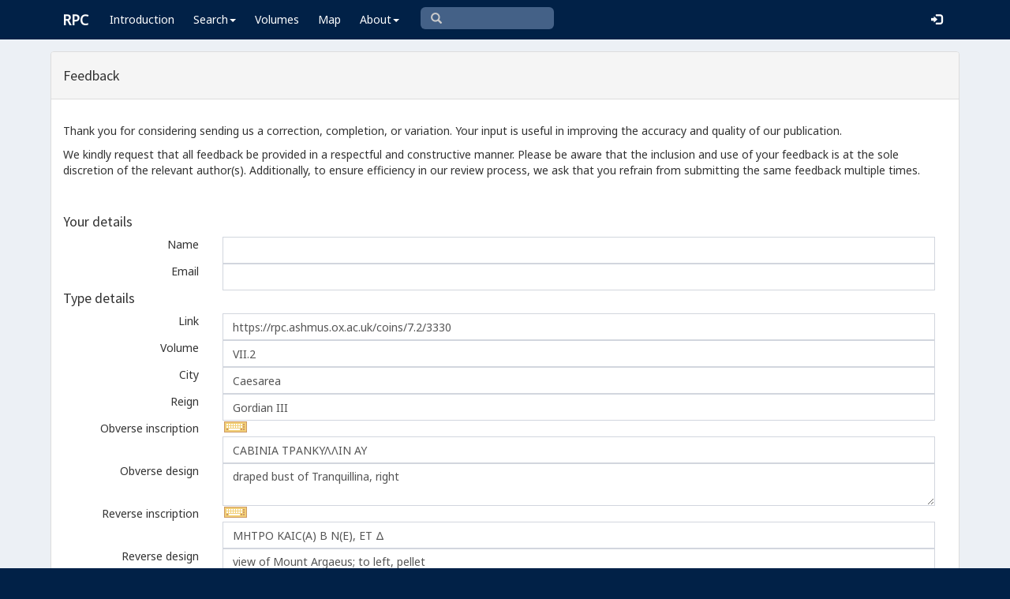

--- FILE ---
content_type: text/html; charset=UTF-8
request_url: https://rpc.ashmus.ox.ac.uk/feedback/create?type_id=67949
body_size: 5237
content:
<!DOCTYPE html>
<html lang="en-GB">
<head>
  <meta charset="utf-8">
  <meta http-equiv="X-UA-Compatible" content="IE=edge">
  <meta name="viewport" content="width=device-width,initial-scale=1,user-scalable = yes" />

  <title>RPC — Feedback: Create</title>

  <link href="/rpc/opensearch.xml" title="RPC" type="application/opensearchdescription+xml" rel="search">
  <link rel="manifest" href="/rpc/manifest.webmanifest">
  
  <meta name="apple-mobile-web-app-title" content="RPC" />
  <meta name="mobile-web-app-capable" content="yes">
  <meta name="apple-mobile-web-app-status-bar-style" content="default" />

  <link rel="apple-touch-icon" sizes="180x180" href="/rpc/apple-touch-icon.png">

  <link rel="icon" type="image/png" href="/rpc/favicon-196x196.png" sizes="196x196" />
  <link rel="icon" type="image/png" href="/rpc/favicon-96x96.png" sizes="96x96" />
  <link rel="icon" type="image/png" href="/rpc/favicon-32x32.png" sizes="32x32" />
  <link rel="icon" type="image/png" href="/rpc/favicon-16x16.png" sizes="16x16" />
  <link rel="icon" type="image/png" href="/rpc/favicon-128.png" sizes="128x128" />
  
  <meta name="application-name" content="RPC"/>
  <meta name="theme-color" content="#012147">
  <meta name="msapplication-TileColor" content="#012147" />
  <meta name="msapplication-TileImage" content="/rpc/mstile-144x144.png" />
  <meta name="msapplication-square70x70logo" content="/rpc/mstile-70x70.png" />
  <meta name="msapplication-square150x150logo" content="/rpc/mstile-150x150.png" />
  <meta name="msapplication-wide310x150logo" content="/rpc/mstile-310x150.png" />
  <meta name="msapplication-square310x310logo" content="/rpc/mstile-310x310.png" />

  <link rel="stylesheet" href="/bootstrap/css/bootstrap.css">
  <link rel="stylesheet" href="/plugins/select2/select2.min.css">
  <link rel="stylesheet" href="https://cdnjs.cloudflare.com/ajax/libs/font-awesome/4.5.0/css/font-awesome.min.css">
  <link rel="stylesheet" href="/dist/css/AdminLTE.css">
  <link rel="stylesheet" href="/dist/css/skins/skin-blue.css">
  <link rel="stylesheet" href="/plugins/datatables/jquery.dataTables.css">
  <link rel="stylesheet" href="/plugins/bootstrap-wysihtml5/bootstrap3-wysihtml5.min.css">
  <link rel="stylesheet" href="/plugins/jQueryUI/jquery-ui.css">
  <link rel="stylesheet" href="/css/magnific-popup.css">
  <link rel="stylesheet" href="/css/vkeyb.css">
  <link rel="stylesheet" href="/css/varia.css">
  <style type="text/css">
.select2-dropdown--below {
    top: -3.1rem; /*your input height*/
  }
@media print {
  a[href]:after {
    content: none !important;
  }
}
@media (min-width: 1200px) {
  .container-fluid {
      max-width:90%!important;
  }
}
body, .skin-blue .main-header .navbar, .dropdown.open {
  background: #012147!important;
}
</style>
  
<script>(function(i,s,o,g,r,a,m){i['GoogleAnalyticsObject']=r;i[r]=i[r]||function(){(i[r].q=i[r].q||[]).push(arguments)},i[r].l=1*new Date();a=s.createElement(o),m=s.getElementsByTagName(o)[0];a.async=1;a.src=g;m.parentNode.insertBefore(a,m)})(window,document,'script','https://www.google-analytics.com/analytics.js','ga');ga('create', 'UA-104714454-1', 'auto');ga('send', 'pageview');</script>

<script>(function(w,d,s,l,i){w[l]=w[l]||[];w[l].push({'gtm.start':
new Date().getTime(),event:'gtm.js'});var f=d.getElementsByTagName(s)[0],
j=d.createElement(s),dl=l!='dataLayer'?'&l='+l:'';j.async=true;j.src=
'https://www.googletagmanager.com/gtm.js?id='+i+dl;f.parentNode.insertBefore(j,f);
})(window,document,'script','dataLayer','GTM-W7X6ZX6');</script>


<!-- Global site tag (gtag.js) - Google Analytics -->
<script async src="https://www.googletagmanager.com/gtag/js?id=G-08V7BBXMBM"></script>
<script>
  window.dataLayer = window.dataLayer || [];
  function gtag(){dataLayer.push(arguments);}
  gtag('js', new Date());

  gtag('config', 'G-08V7BBXMBM');
</script>


<script src="/plugins/jQuery/jquery-2.2.3.min.js"></script>

</head>

  
  <body class="fixed skin-blue layout-top-nav">
<!-- Google Tag Manager (noscript) -->
<noscript><iframe src="https://www.googletagmanager.com/ns.html?id=GTM-W7X6ZX6"
height="0" width="0" style="display:none;visibility:hidden"></iframe></noscript>
<!-- End Google Tag Manager (noscript) -->


<div class="wrapper">

<style type="text/css">
  .nav > li > a{
  padding-left: 12px;
  padding-right: 12px;
}

.form-control{
    background-color: white;
}
</style>

    <header class="main-header" >

            <nav class="navbar navbar-fixed-top" role="navigation">

                  
                   
                  <div class="container-fluid"> 
                  
                        <div class="navbar-header">
                          <a href="/" class="navbar-brand"><b>RPC</b></a>
                              <button type="button" class="navbar-toggle collapsed" data-toggle="collapse" data-target="#navbar-collapse">
                              <i class="fa fa-bars"></i>
                            </button>
                        </div>

                        <div class="collapse navbar-collapse" id="navbar-collapse">

                  <ul class="nav navbar-nav">
                      <li><a href="/introduction">Introduction</a></li>

                    <li class="dropdown"><a class="dropdown-toggle" data-toggle="dropdown" href="#">Search<span class="caret"></span></a>
                      <ul class="dropdown-menu">
                          <li><a href="/search">Simple Search</a></li>
                          <li><a href="/search/advanced">Advanced Search</a></li>
                          <li><a href="/countermark">Countermarks</a></li>
                          <li><a href="/magistrate">Magistrates</a></li>
                          <li><a href="/city">Cities</a></li>
                          <li><a href="/resources">More...</a></li>
                        </ul>
                    </li>

                  <li><a href="/volumes">Volumes</a></li>
                  <li><a href="/map">Map</a></li>
                      
                    <li class="hidden-md hidden-lg hidden-sm"><a href="/project">About</a></li>
                    <li class="dropdown hidden-xs"><a class="dropdown-toggle" data-toggle="dropdown" href="#">About<span class="caret"></span></a>
                      <ul class="dropdown-menu">
                        <li><a href="/project">Project</a></li>
                        <li><a href="/project/directors">Directors</a></li>
                        <li><a href="/project/editors">Editors</a></li>
                        <li><a href="/project/authors">Authors</a></li>
                        <li><a href="/project/volumes">Volumes</a></li>
                        <li><a href="/project/conventions">Conventions</a></li>
                        <li><a href="/project/history">History</a></li>
                        <li><a href="/project/plan">Future Plan</a></li>
                        <li><a href="/project/supporters">Supporters</a></li>
                        <li><a href="/project/acknowledgements">Acknowledgements</a></li>
                        <li><a href="/project/faq">FAQ</a></li>
                        <li><a href="/terms">Terms of Access</a></li>
                        <li><a href="/feedback/create?message_only=1">Contact us</a></li>
                      </ul>
                    </li>
      </ul>




      <ul class="nav navbar-nav navbar-center hidden-xs">
                  <li >
                  <form class="navbar-form" action="/search/browse" method="GET" role="search" style="padding-right:0;">
                  <input type="text" class="form-control glyphicon glyphicon-search" placeholder="&#xe003 " name="q" id="navbar-search-input" 
                  style="font-family: 'Glyphicons Halflings', Arial; background-color: #446187 ; color:white; border-radius: 6px;width: 169px; height: 28px;">
                  </form>
                  </li>
      </ul>



     <ul class="nav navbar-nav navbar-right" style="padding-right: 10px;">
           
              <li><a href="/login"><i class="glyphicon glyphicon-log-in"></i></a></li>
                </ul>
                  
                                    </div>
                  
          </nav>

    </header>


    

    

        <!-- Content Wrapper. Contains page content -->
        <div class="content-wrapper">


          <!-- Main content -->
          <div class="content body" style="padding-right: 0px;padding-left: 0px;">

            
                        <div class="container-fluid"  style="padding-right: 0px;padding-left: 0px;"> 
                        
                
<style type="text/css">
label {
   font-weight: normal; !important
}
#image1 {  width: 250px; }  
#image2 {  width: 250px; }  

.loader {
    border: 20px solid #ecf0f5;
    border-top: 20px solid #012147;
    border-radius: 50%;
    width: 100px;
    height: 100px;
    animation: spin 2s linear infinite;
    position: fixed;
    top: 50%;
    left: 50%;
    transform: translate(-50%, -50%);
}

@keyframes spin {
    0% { transform: translate(-50%, -50%) rotate(0deg); }
    100% { transform: translate(-50%, -50%) rotate(360deg); }
}

 .highlight-error {
	 border: 2px solid red;
	 padding: 10px;
	 border-radius: 5px;
 }
.highlight-error p, .highlight-error label {
	color: red;
	font-weight: bold;
}
</style>

<div class="panel panel-default">


    <div class="panel-heading">
        <h4>Feedback</h4>
    </div>

	<!-- error -->
	<div class="form-group has-error">
	    <span class="help-block">
		
		</span>
	</div>
	<!-- ./error -->

	<!-- save -->
	<form method="POST" action="https://rpc.ashmus.ox.ac.uk/feedback" accept-charset="UTF-8" id="feedbackForm" enctype="multipart/form-data"><input name="_token" type="hidden" value="C1pCbDCXRkgwaqFJFEorBM8ZYXUTRtzr5SCtPB3o">

	  <div class="panel-body">

	<div class="form-group">
		<p>Thank you for considering sending us a correction, completion, or variation. Your input is useful in improving the accuracy and quality of our publication.</p>
		<p>We kindly request that all feedback be provided in a respectful and constructive manner. Please be aware that the inclusion and use of your feedback is at the sole discretion of the relevant author(s). Additionally, to ensure efficiency in our review process, we ask that you refrain from submitting the same feedback multiple times.</p>
	</div>


	<div> </div>



<h4>Your details</h4>
	  	<div class="form-group">
	  	

	      <label for="name" class="col-sm-2 control-label">Name</label>
	       	   	  <div class="col-sm-10">
   	   	  		  <input class="form-control" name="name" type="text" id="name">
		  	      </div>
	    </div>

	  	<div class="form-group">
	  		    <label for="email" class="col-sm-2 control-label">Email</label>
	       	   	  <div class="col-sm-10">
		  		  <input class="form-control" name="email" type="text" id="email">
		  	      </div>
	    </div>


		<h4>Type details</h4>

		
				<input name="type_id" type="hidden" value="67949">

			  	<div class="form-group">
			      <label for="uri_type" class="col-sm-2 control-label">Link</label>
		   	   	  <div class="col-sm-10">
				  <input class="form-control" name="uri_type" type="text" value="https://rpc.ashmus.ox.ac.uk/coins/7.2/3330" id="uri_type">
			      </div>
			    </div>

				<div class="form-group">
			      <label for="volume" class="col-sm-2 control-label">Volume</label>
		   	   	  <div class="col-sm-10">
				  <input class="form-control" name="volume" type="text" value="VII.2" id="volume">
			      </div>
			    </div>

			  	<div class="form-group">
			      <label for="city" class="col-sm-2 control-label">City</label>
		   	   	  <div class="col-sm-10">
		   	   	  <input class="form-control" autocomplete="off" name="city" type="text" value="Caesarea" id="city">
			      </div>
			    </div>

			  	<div class="form-group">
			      <label for="reign" class="col-sm-2 control-label">Reign</label>
		   	   	  <div class="col-sm-10">
		   	   	  <input class="form-control" name="reign" type="text" value="Gordian III" id="reign">
			      </div>
			    </div>

			  	<div class="form-group">
			      <label for="obverse_inscription" class="col-sm-2 control-label">Obverse&nbsp;inscription</label>
		   	   	  <div class="col-sm-10">
		   	   	  <input class="form-control" name="obverse_inscription" type="text" value="ϹΑΒΙΝΙΑ ΤΡΑΝΚΥΛΛΙΝ ΑΥ" id="obverse_inscription">
			      </div>
			    </div>

			  	<div class="form-group">
			      <label for="obverse_design" class="col-sm-2 control-label">Obverse&nbsp;design</label>
		   	   	  <div class="col-sm-10">
		   	   	  <textarea class="form-control" name="obverse_design" cols="30" rows="2" id="obverse_design">draped bust of Tranquillina, right</textarea>
			      </div>
			    </div>

			  	<div class="form-group">
			      <label for="reverse_inscription" class="col-sm-2 control-label">Reverse&nbsp;inscription</label>
		   	   	  <div class="col-sm-10">
		   	   	  <input class="form-control" name="reverse_inscription" type="text" value="ΜΗΤΡΟ ΚΑΙϹ(Α) Β Ν(Ε), ΕΤ Δ" id="reverse_inscription">
			      </div>
			    </div>

			  	<div class="form-group">
			      <label for="reverse_design" class="col-sm-2 control-label">Reverse&nbsp;design</label>
		   	   	  <div class="col-sm-10">
		   	   	  <textarea class="form-control" name="reverse_design" cols="30" rows="2" id="reverse_design">view of Mount Argaeus; to left, pellet</textarea>
			      </div>
			    </div>
		

		<h4>Coin details</h4>


		<input name="coin_id" type="hidden">

		
		
			  	<div class="form-group">
			      <label for="bibliography" class="col-sm-2 control-label">Collection</label>
		   	   	  <div class="col-sm-10">
		   	   	  	<textarea class="form-control" name="bibliography" cols="30" rows="2" id="bibliography"></textarea>
			      </div>
			    </div>

		      	<div class="form-group">
		      		<label for="diameter" class="col-sm-2 control-label">Diameter</label>
		            <div class="col-sm-10">
		            	<input class="form-control" placeholder="the diameter of the coin in millimeters" name="diameter" type="text" id="diameter">
		            </div>
			    </div>

		      	<div class="form-group">
		      		<label for="weight" class="col-sm-2 control-label">Weight</label>
		            <div class="col-sm-10">
		            	<input class="form-control" placeholder="the weight of the coin in grammes" name="weight" type="text" id="weight">
		            </div>
			    </div>

		      	<div class="form-group">
		      		<label for="axis" class="col-sm-2 control-label">Axis</label>
		      		<div class="col-sm-10">
		      		<select class="form-control select2" id="axis" name="axis"><option value="0"></option><option value="1">1</option><option value="2">2</option><option value="3">3</option><option value="4">4</option><option value="5">5</option><option value="6">6</option><option value="7">7</option><option value="8">8</option><option value="9">9</option><option value="10">10</option><option value="11">11</option><option value="12">12</option></select>
		      	</div>
		      </div>

		      <div class="form-group">
		      		<label for="image1_file" class="col-sm-2 control-label">Images</label>
		      	<div class="col-sm-10">
		      		The image must be a <b>JPEG file</b>, and not larger than 4 MB.
		            <input name="image1_file" type="file" id="image1_file"> <input name="image2_file" type="file">
		        </div>
		      </div>

		       <div class="form-group">
		       			      		<label for="copyright" class="col-sm-2 control-label">Copyright</label>
		       						<div id="copyrightSection" class="col-sm-10">
						<p>
							I give the project the right to use these images, both online and for print:
						</p>
						<input type="radio" name="copyright" id="copyright_yes" value="yes" />
						<label for="copyright_yes">Yes</label>
						<input type="radio" name="copyright" id="copyright_no" value="no" />
						<label for="copyright_no">No</label>
						<p style="font-size: 0.9em;">
							<em>Please note that we will not record coins from your collection if you do not provide us with the right to use the images.</em>
						</p>
					</div>
		 

  	<div class="form-group">
      <label for="note" class="col-sm-2 control-label">Message</label>
	  <div class="col-sm-10">
	  <textarea class="form-control" name="note" cols="30" rows="4" id="note"></textarea>
      </div>
    </div>	

<div style="display: inline-block; margin: 10px;">
		<div data-sitekey="6Ldmqn8UAAAAAHQTD0lf4ckAmYiuRBjZrBrYCrWo" class="g-recaptcha"></div>
</div>



	  <div class="box-footer">
		<a href="/" class="btn btn-default pull-left">Cancel</a>

		<input class="btn btn-primary pull-left" type="submit" value="Send">
		</form>

<div id="loadingIndicator" class="loader" style="display: none;"></div>

</div>
      </div>
		<!-- /.save -->
</div>

</div>
<!-- /.box -->

		<script src="https://www.google.com/recaptcha/api.js?" async defer></script>


<!-- page script -->
<script>

$(function () {
$(".select2").select2();
});

</script>

<script>

document.getElementById('feedbackForm').onsubmit = function(e) 
{
    var name = document.getElementById('name').value.trim();
    var email = document.getElementById('email').value.trim();
    if (!name || !email) {
        alert('Please fill in both the name and email fields.');
        e.preventDefault();
        return;
    }
	var image1Exists = document.getElementById('image1_file') && document.getElementById('image1_file').files.length;
	var image2Exists = document.getElementById('image2_file') && document.getElementById('image2_file').files.length;
    if (image1Exists || image2Exists) {
        var copyrightYes = document.getElementById('copyright_yes').checked;
        var copyrightNo = document.getElementById('copyright_no').checked;
        if (!copyrightYes && !copyrightNo) {
            e.preventDefault();
            alert('Please select an image copyright option.');
			var section = document.getElementById('copyrightSection');
			section.classList.add('highlight-error');
            return;
        }
    }
    document.getElementById('loadingIndicator').style.display = 'block';
    this.querySelector('[type="submit"]').disabled = true;
};

</script>

            
            
             
            </div> 
            
          </div><!-- /.content -->

        </div><!-- /.content-wrapper -->


    </div><!-- ./wrapper -->

    <script src="/plugins/datatables/jquery.dataTables.min.js"></script>
    <script src="/js/accent-neutralise.js"></script>
    <script src="/plugins/datatables/dataTables.bootstrap.min.js"></script>
    <script src="/bootstrap/js/bootstrap.min.js"></script>
    <script src="/dist/js/app.min.js"></script>
    <script src="/plugins/select2/select2.js"></script>
    <script src="/bootstrap/js/jquery-ui.js" ></script>
    <script src="/js/jquery.ui.touch-punch.min.js"></script>
    <script src="/js/jquery.magnific-popup.min.js"></script>
    <script src="/js/jquery.slimscroll.min.js"></script>
    <script src="/js/linkifyjs/linkify.min.js"></script>
    <script src="/js/linkifyjs/linkify-jquery.min.js"></script>
    <script src="/js/onloads.js"></script>
    <script src="/js/greek.js"></script>
    <script src="/js/vkeyb.js"></script>
    <script src="https://code.responsivevoice.org/responsivevoice.js?key=A8Tyy1B2"></script>
  
  
  </body>

</html>

--- FILE ---
content_type: text/html; charset=utf-8
request_url: https://www.google.com/recaptcha/api2/anchor?ar=1&k=6Ldmqn8UAAAAAHQTD0lf4ckAmYiuRBjZrBrYCrWo&co=aHR0cHM6Ly9ycGMuYXNobXVzLm94LmFjLnVrOjQ0Mw..&hl=en&v=PoyoqOPhxBO7pBk68S4YbpHZ&size=normal&anchor-ms=20000&execute-ms=30000&cb=otg37oo1fpu1
body_size: 49460
content:
<!DOCTYPE HTML><html dir="ltr" lang="en"><head><meta http-equiv="Content-Type" content="text/html; charset=UTF-8">
<meta http-equiv="X-UA-Compatible" content="IE=edge">
<title>reCAPTCHA</title>
<style type="text/css">
/* cyrillic-ext */
@font-face {
  font-family: 'Roboto';
  font-style: normal;
  font-weight: 400;
  font-stretch: 100%;
  src: url(//fonts.gstatic.com/s/roboto/v48/KFO7CnqEu92Fr1ME7kSn66aGLdTylUAMa3GUBHMdazTgWw.woff2) format('woff2');
  unicode-range: U+0460-052F, U+1C80-1C8A, U+20B4, U+2DE0-2DFF, U+A640-A69F, U+FE2E-FE2F;
}
/* cyrillic */
@font-face {
  font-family: 'Roboto';
  font-style: normal;
  font-weight: 400;
  font-stretch: 100%;
  src: url(//fonts.gstatic.com/s/roboto/v48/KFO7CnqEu92Fr1ME7kSn66aGLdTylUAMa3iUBHMdazTgWw.woff2) format('woff2');
  unicode-range: U+0301, U+0400-045F, U+0490-0491, U+04B0-04B1, U+2116;
}
/* greek-ext */
@font-face {
  font-family: 'Roboto';
  font-style: normal;
  font-weight: 400;
  font-stretch: 100%;
  src: url(//fonts.gstatic.com/s/roboto/v48/KFO7CnqEu92Fr1ME7kSn66aGLdTylUAMa3CUBHMdazTgWw.woff2) format('woff2');
  unicode-range: U+1F00-1FFF;
}
/* greek */
@font-face {
  font-family: 'Roboto';
  font-style: normal;
  font-weight: 400;
  font-stretch: 100%;
  src: url(//fonts.gstatic.com/s/roboto/v48/KFO7CnqEu92Fr1ME7kSn66aGLdTylUAMa3-UBHMdazTgWw.woff2) format('woff2');
  unicode-range: U+0370-0377, U+037A-037F, U+0384-038A, U+038C, U+038E-03A1, U+03A3-03FF;
}
/* math */
@font-face {
  font-family: 'Roboto';
  font-style: normal;
  font-weight: 400;
  font-stretch: 100%;
  src: url(//fonts.gstatic.com/s/roboto/v48/KFO7CnqEu92Fr1ME7kSn66aGLdTylUAMawCUBHMdazTgWw.woff2) format('woff2');
  unicode-range: U+0302-0303, U+0305, U+0307-0308, U+0310, U+0312, U+0315, U+031A, U+0326-0327, U+032C, U+032F-0330, U+0332-0333, U+0338, U+033A, U+0346, U+034D, U+0391-03A1, U+03A3-03A9, U+03B1-03C9, U+03D1, U+03D5-03D6, U+03F0-03F1, U+03F4-03F5, U+2016-2017, U+2034-2038, U+203C, U+2040, U+2043, U+2047, U+2050, U+2057, U+205F, U+2070-2071, U+2074-208E, U+2090-209C, U+20D0-20DC, U+20E1, U+20E5-20EF, U+2100-2112, U+2114-2115, U+2117-2121, U+2123-214F, U+2190, U+2192, U+2194-21AE, U+21B0-21E5, U+21F1-21F2, U+21F4-2211, U+2213-2214, U+2216-22FF, U+2308-230B, U+2310, U+2319, U+231C-2321, U+2336-237A, U+237C, U+2395, U+239B-23B7, U+23D0, U+23DC-23E1, U+2474-2475, U+25AF, U+25B3, U+25B7, U+25BD, U+25C1, U+25CA, U+25CC, U+25FB, U+266D-266F, U+27C0-27FF, U+2900-2AFF, U+2B0E-2B11, U+2B30-2B4C, U+2BFE, U+3030, U+FF5B, U+FF5D, U+1D400-1D7FF, U+1EE00-1EEFF;
}
/* symbols */
@font-face {
  font-family: 'Roboto';
  font-style: normal;
  font-weight: 400;
  font-stretch: 100%;
  src: url(//fonts.gstatic.com/s/roboto/v48/KFO7CnqEu92Fr1ME7kSn66aGLdTylUAMaxKUBHMdazTgWw.woff2) format('woff2');
  unicode-range: U+0001-000C, U+000E-001F, U+007F-009F, U+20DD-20E0, U+20E2-20E4, U+2150-218F, U+2190, U+2192, U+2194-2199, U+21AF, U+21E6-21F0, U+21F3, U+2218-2219, U+2299, U+22C4-22C6, U+2300-243F, U+2440-244A, U+2460-24FF, U+25A0-27BF, U+2800-28FF, U+2921-2922, U+2981, U+29BF, U+29EB, U+2B00-2BFF, U+4DC0-4DFF, U+FFF9-FFFB, U+10140-1018E, U+10190-1019C, U+101A0, U+101D0-101FD, U+102E0-102FB, U+10E60-10E7E, U+1D2C0-1D2D3, U+1D2E0-1D37F, U+1F000-1F0FF, U+1F100-1F1AD, U+1F1E6-1F1FF, U+1F30D-1F30F, U+1F315, U+1F31C, U+1F31E, U+1F320-1F32C, U+1F336, U+1F378, U+1F37D, U+1F382, U+1F393-1F39F, U+1F3A7-1F3A8, U+1F3AC-1F3AF, U+1F3C2, U+1F3C4-1F3C6, U+1F3CA-1F3CE, U+1F3D4-1F3E0, U+1F3ED, U+1F3F1-1F3F3, U+1F3F5-1F3F7, U+1F408, U+1F415, U+1F41F, U+1F426, U+1F43F, U+1F441-1F442, U+1F444, U+1F446-1F449, U+1F44C-1F44E, U+1F453, U+1F46A, U+1F47D, U+1F4A3, U+1F4B0, U+1F4B3, U+1F4B9, U+1F4BB, U+1F4BF, U+1F4C8-1F4CB, U+1F4D6, U+1F4DA, U+1F4DF, U+1F4E3-1F4E6, U+1F4EA-1F4ED, U+1F4F7, U+1F4F9-1F4FB, U+1F4FD-1F4FE, U+1F503, U+1F507-1F50B, U+1F50D, U+1F512-1F513, U+1F53E-1F54A, U+1F54F-1F5FA, U+1F610, U+1F650-1F67F, U+1F687, U+1F68D, U+1F691, U+1F694, U+1F698, U+1F6AD, U+1F6B2, U+1F6B9-1F6BA, U+1F6BC, U+1F6C6-1F6CF, U+1F6D3-1F6D7, U+1F6E0-1F6EA, U+1F6F0-1F6F3, U+1F6F7-1F6FC, U+1F700-1F7FF, U+1F800-1F80B, U+1F810-1F847, U+1F850-1F859, U+1F860-1F887, U+1F890-1F8AD, U+1F8B0-1F8BB, U+1F8C0-1F8C1, U+1F900-1F90B, U+1F93B, U+1F946, U+1F984, U+1F996, U+1F9E9, U+1FA00-1FA6F, U+1FA70-1FA7C, U+1FA80-1FA89, U+1FA8F-1FAC6, U+1FACE-1FADC, U+1FADF-1FAE9, U+1FAF0-1FAF8, U+1FB00-1FBFF;
}
/* vietnamese */
@font-face {
  font-family: 'Roboto';
  font-style: normal;
  font-weight: 400;
  font-stretch: 100%;
  src: url(//fonts.gstatic.com/s/roboto/v48/KFO7CnqEu92Fr1ME7kSn66aGLdTylUAMa3OUBHMdazTgWw.woff2) format('woff2');
  unicode-range: U+0102-0103, U+0110-0111, U+0128-0129, U+0168-0169, U+01A0-01A1, U+01AF-01B0, U+0300-0301, U+0303-0304, U+0308-0309, U+0323, U+0329, U+1EA0-1EF9, U+20AB;
}
/* latin-ext */
@font-face {
  font-family: 'Roboto';
  font-style: normal;
  font-weight: 400;
  font-stretch: 100%;
  src: url(//fonts.gstatic.com/s/roboto/v48/KFO7CnqEu92Fr1ME7kSn66aGLdTylUAMa3KUBHMdazTgWw.woff2) format('woff2');
  unicode-range: U+0100-02BA, U+02BD-02C5, U+02C7-02CC, U+02CE-02D7, U+02DD-02FF, U+0304, U+0308, U+0329, U+1D00-1DBF, U+1E00-1E9F, U+1EF2-1EFF, U+2020, U+20A0-20AB, U+20AD-20C0, U+2113, U+2C60-2C7F, U+A720-A7FF;
}
/* latin */
@font-face {
  font-family: 'Roboto';
  font-style: normal;
  font-weight: 400;
  font-stretch: 100%;
  src: url(//fonts.gstatic.com/s/roboto/v48/KFO7CnqEu92Fr1ME7kSn66aGLdTylUAMa3yUBHMdazQ.woff2) format('woff2');
  unicode-range: U+0000-00FF, U+0131, U+0152-0153, U+02BB-02BC, U+02C6, U+02DA, U+02DC, U+0304, U+0308, U+0329, U+2000-206F, U+20AC, U+2122, U+2191, U+2193, U+2212, U+2215, U+FEFF, U+FFFD;
}
/* cyrillic-ext */
@font-face {
  font-family: 'Roboto';
  font-style: normal;
  font-weight: 500;
  font-stretch: 100%;
  src: url(//fonts.gstatic.com/s/roboto/v48/KFO7CnqEu92Fr1ME7kSn66aGLdTylUAMa3GUBHMdazTgWw.woff2) format('woff2');
  unicode-range: U+0460-052F, U+1C80-1C8A, U+20B4, U+2DE0-2DFF, U+A640-A69F, U+FE2E-FE2F;
}
/* cyrillic */
@font-face {
  font-family: 'Roboto';
  font-style: normal;
  font-weight: 500;
  font-stretch: 100%;
  src: url(//fonts.gstatic.com/s/roboto/v48/KFO7CnqEu92Fr1ME7kSn66aGLdTylUAMa3iUBHMdazTgWw.woff2) format('woff2');
  unicode-range: U+0301, U+0400-045F, U+0490-0491, U+04B0-04B1, U+2116;
}
/* greek-ext */
@font-face {
  font-family: 'Roboto';
  font-style: normal;
  font-weight: 500;
  font-stretch: 100%;
  src: url(//fonts.gstatic.com/s/roboto/v48/KFO7CnqEu92Fr1ME7kSn66aGLdTylUAMa3CUBHMdazTgWw.woff2) format('woff2');
  unicode-range: U+1F00-1FFF;
}
/* greek */
@font-face {
  font-family: 'Roboto';
  font-style: normal;
  font-weight: 500;
  font-stretch: 100%;
  src: url(//fonts.gstatic.com/s/roboto/v48/KFO7CnqEu92Fr1ME7kSn66aGLdTylUAMa3-UBHMdazTgWw.woff2) format('woff2');
  unicode-range: U+0370-0377, U+037A-037F, U+0384-038A, U+038C, U+038E-03A1, U+03A3-03FF;
}
/* math */
@font-face {
  font-family: 'Roboto';
  font-style: normal;
  font-weight: 500;
  font-stretch: 100%;
  src: url(//fonts.gstatic.com/s/roboto/v48/KFO7CnqEu92Fr1ME7kSn66aGLdTylUAMawCUBHMdazTgWw.woff2) format('woff2');
  unicode-range: U+0302-0303, U+0305, U+0307-0308, U+0310, U+0312, U+0315, U+031A, U+0326-0327, U+032C, U+032F-0330, U+0332-0333, U+0338, U+033A, U+0346, U+034D, U+0391-03A1, U+03A3-03A9, U+03B1-03C9, U+03D1, U+03D5-03D6, U+03F0-03F1, U+03F4-03F5, U+2016-2017, U+2034-2038, U+203C, U+2040, U+2043, U+2047, U+2050, U+2057, U+205F, U+2070-2071, U+2074-208E, U+2090-209C, U+20D0-20DC, U+20E1, U+20E5-20EF, U+2100-2112, U+2114-2115, U+2117-2121, U+2123-214F, U+2190, U+2192, U+2194-21AE, U+21B0-21E5, U+21F1-21F2, U+21F4-2211, U+2213-2214, U+2216-22FF, U+2308-230B, U+2310, U+2319, U+231C-2321, U+2336-237A, U+237C, U+2395, U+239B-23B7, U+23D0, U+23DC-23E1, U+2474-2475, U+25AF, U+25B3, U+25B7, U+25BD, U+25C1, U+25CA, U+25CC, U+25FB, U+266D-266F, U+27C0-27FF, U+2900-2AFF, U+2B0E-2B11, U+2B30-2B4C, U+2BFE, U+3030, U+FF5B, U+FF5D, U+1D400-1D7FF, U+1EE00-1EEFF;
}
/* symbols */
@font-face {
  font-family: 'Roboto';
  font-style: normal;
  font-weight: 500;
  font-stretch: 100%;
  src: url(//fonts.gstatic.com/s/roboto/v48/KFO7CnqEu92Fr1ME7kSn66aGLdTylUAMaxKUBHMdazTgWw.woff2) format('woff2');
  unicode-range: U+0001-000C, U+000E-001F, U+007F-009F, U+20DD-20E0, U+20E2-20E4, U+2150-218F, U+2190, U+2192, U+2194-2199, U+21AF, U+21E6-21F0, U+21F3, U+2218-2219, U+2299, U+22C4-22C6, U+2300-243F, U+2440-244A, U+2460-24FF, U+25A0-27BF, U+2800-28FF, U+2921-2922, U+2981, U+29BF, U+29EB, U+2B00-2BFF, U+4DC0-4DFF, U+FFF9-FFFB, U+10140-1018E, U+10190-1019C, U+101A0, U+101D0-101FD, U+102E0-102FB, U+10E60-10E7E, U+1D2C0-1D2D3, U+1D2E0-1D37F, U+1F000-1F0FF, U+1F100-1F1AD, U+1F1E6-1F1FF, U+1F30D-1F30F, U+1F315, U+1F31C, U+1F31E, U+1F320-1F32C, U+1F336, U+1F378, U+1F37D, U+1F382, U+1F393-1F39F, U+1F3A7-1F3A8, U+1F3AC-1F3AF, U+1F3C2, U+1F3C4-1F3C6, U+1F3CA-1F3CE, U+1F3D4-1F3E0, U+1F3ED, U+1F3F1-1F3F3, U+1F3F5-1F3F7, U+1F408, U+1F415, U+1F41F, U+1F426, U+1F43F, U+1F441-1F442, U+1F444, U+1F446-1F449, U+1F44C-1F44E, U+1F453, U+1F46A, U+1F47D, U+1F4A3, U+1F4B0, U+1F4B3, U+1F4B9, U+1F4BB, U+1F4BF, U+1F4C8-1F4CB, U+1F4D6, U+1F4DA, U+1F4DF, U+1F4E3-1F4E6, U+1F4EA-1F4ED, U+1F4F7, U+1F4F9-1F4FB, U+1F4FD-1F4FE, U+1F503, U+1F507-1F50B, U+1F50D, U+1F512-1F513, U+1F53E-1F54A, U+1F54F-1F5FA, U+1F610, U+1F650-1F67F, U+1F687, U+1F68D, U+1F691, U+1F694, U+1F698, U+1F6AD, U+1F6B2, U+1F6B9-1F6BA, U+1F6BC, U+1F6C6-1F6CF, U+1F6D3-1F6D7, U+1F6E0-1F6EA, U+1F6F0-1F6F3, U+1F6F7-1F6FC, U+1F700-1F7FF, U+1F800-1F80B, U+1F810-1F847, U+1F850-1F859, U+1F860-1F887, U+1F890-1F8AD, U+1F8B0-1F8BB, U+1F8C0-1F8C1, U+1F900-1F90B, U+1F93B, U+1F946, U+1F984, U+1F996, U+1F9E9, U+1FA00-1FA6F, U+1FA70-1FA7C, U+1FA80-1FA89, U+1FA8F-1FAC6, U+1FACE-1FADC, U+1FADF-1FAE9, U+1FAF0-1FAF8, U+1FB00-1FBFF;
}
/* vietnamese */
@font-face {
  font-family: 'Roboto';
  font-style: normal;
  font-weight: 500;
  font-stretch: 100%;
  src: url(//fonts.gstatic.com/s/roboto/v48/KFO7CnqEu92Fr1ME7kSn66aGLdTylUAMa3OUBHMdazTgWw.woff2) format('woff2');
  unicode-range: U+0102-0103, U+0110-0111, U+0128-0129, U+0168-0169, U+01A0-01A1, U+01AF-01B0, U+0300-0301, U+0303-0304, U+0308-0309, U+0323, U+0329, U+1EA0-1EF9, U+20AB;
}
/* latin-ext */
@font-face {
  font-family: 'Roboto';
  font-style: normal;
  font-weight: 500;
  font-stretch: 100%;
  src: url(//fonts.gstatic.com/s/roboto/v48/KFO7CnqEu92Fr1ME7kSn66aGLdTylUAMa3KUBHMdazTgWw.woff2) format('woff2');
  unicode-range: U+0100-02BA, U+02BD-02C5, U+02C7-02CC, U+02CE-02D7, U+02DD-02FF, U+0304, U+0308, U+0329, U+1D00-1DBF, U+1E00-1E9F, U+1EF2-1EFF, U+2020, U+20A0-20AB, U+20AD-20C0, U+2113, U+2C60-2C7F, U+A720-A7FF;
}
/* latin */
@font-face {
  font-family: 'Roboto';
  font-style: normal;
  font-weight: 500;
  font-stretch: 100%;
  src: url(//fonts.gstatic.com/s/roboto/v48/KFO7CnqEu92Fr1ME7kSn66aGLdTylUAMa3yUBHMdazQ.woff2) format('woff2');
  unicode-range: U+0000-00FF, U+0131, U+0152-0153, U+02BB-02BC, U+02C6, U+02DA, U+02DC, U+0304, U+0308, U+0329, U+2000-206F, U+20AC, U+2122, U+2191, U+2193, U+2212, U+2215, U+FEFF, U+FFFD;
}
/* cyrillic-ext */
@font-face {
  font-family: 'Roboto';
  font-style: normal;
  font-weight: 900;
  font-stretch: 100%;
  src: url(//fonts.gstatic.com/s/roboto/v48/KFO7CnqEu92Fr1ME7kSn66aGLdTylUAMa3GUBHMdazTgWw.woff2) format('woff2');
  unicode-range: U+0460-052F, U+1C80-1C8A, U+20B4, U+2DE0-2DFF, U+A640-A69F, U+FE2E-FE2F;
}
/* cyrillic */
@font-face {
  font-family: 'Roboto';
  font-style: normal;
  font-weight: 900;
  font-stretch: 100%;
  src: url(//fonts.gstatic.com/s/roboto/v48/KFO7CnqEu92Fr1ME7kSn66aGLdTylUAMa3iUBHMdazTgWw.woff2) format('woff2');
  unicode-range: U+0301, U+0400-045F, U+0490-0491, U+04B0-04B1, U+2116;
}
/* greek-ext */
@font-face {
  font-family: 'Roboto';
  font-style: normal;
  font-weight: 900;
  font-stretch: 100%;
  src: url(//fonts.gstatic.com/s/roboto/v48/KFO7CnqEu92Fr1ME7kSn66aGLdTylUAMa3CUBHMdazTgWw.woff2) format('woff2');
  unicode-range: U+1F00-1FFF;
}
/* greek */
@font-face {
  font-family: 'Roboto';
  font-style: normal;
  font-weight: 900;
  font-stretch: 100%;
  src: url(//fonts.gstatic.com/s/roboto/v48/KFO7CnqEu92Fr1ME7kSn66aGLdTylUAMa3-UBHMdazTgWw.woff2) format('woff2');
  unicode-range: U+0370-0377, U+037A-037F, U+0384-038A, U+038C, U+038E-03A1, U+03A3-03FF;
}
/* math */
@font-face {
  font-family: 'Roboto';
  font-style: normal;
  font-weight: 900;
  font-stretch: 100%;
  src: url(//fonts.gstatic.com/s/roboto/v48/KFO7CnqEu92Fr1ME7kSn66aGLdTylUAMawCUBHMdazTgWw.woff2) format('woff2');
  unicode-range: U+0302-0303, U+0305, U+0307-0308, U+0310, U+0312, U+0315, U+031A, U+0326-0327, U+032C, U+032F-0330, U+0332-0333, U+0338, U+033A, U+0346, U+034D, U+0391-03A1, U+03A3-03A9, U+03B1-03C9, U+03D1, U+03D5-03D6, U+03F0-03F1, U+03F4-03F5, U+2016-2017, U+2034-2038, U+203C, U+2040, U+2043, U+2047, U+2050, U+2057, U+205F, U+2070-2071, U+2074-208E, U+2090-209C, U+20D0-20DC, U+20E1, U+20E5-20EF, U+2100-2112, U+2114-2115, U+2117-2121, U+2123-214F, U+2190, U+2192, U+2194-21AE, U+21B0-21E5, U+21F1-21F2, U+21F4-2211, U+2213-2214, U+2216-22FF, U+2308-230B, U+2310, U+2319, U+231C-2321, U+2336-237A, U+237C, U+2395, U+239B-23B7, U+23D0, U+23DC-23E1, U+2474-2475, U+25AF, U+25B3, U+25B7, U+25BD, U+25C1, U+25CA, U+25CC, U+25FB, U+266D-266F, U+27C0-27FF, U+2900-2AFF, U+2B0E-2B11, U+2B30-2B4C, U+2BFE, U+3030, U+FF5B, U+FF5D, U+1D400-1D7FF, U+1EE00-1EEFF;
}
/* symbols */
@font-face {
  font-family: 'Roboto';
  font-style: normal;
  font-weight: 900;
  font-stretch: 100%;
  src: url(//fonts.gstatic.com/s/roboto/v48/KFO7CnqEu92Fr1ME7kSn66aGLdTylUAMaxKUBHMdazTgWw.woff2) format('woff2');
  unicode-range: U+0001-000C, U+000E-001F, U+007F-009F, U+20DD-20E0, U+20E2-20E4, U+2150-218F, U+2190, U+2192, U+2194-2199, U+21AF, U+21E6-21F0, U+21F3, U+2218-2219, U+2299, U+22C4-22C6, U+2300-243F, U+2440-244A, U+2460-24FF, U+25A0-27BF, U+2800-28FF, U+2921-2922, U+2981, U+29BF, U+29EB, U+2B00-2BFF, U+4DC0-4DFF, U+FFF9-FFFB, U+10140-1018E, U+10190-1019C, U+101A0, U+101D0-101FD, U+102E0-102FB, U+10E60-10E7E, U+1D2C0-1D2D3, U+1D2E0-1D37F, U+1F000-1F0FF, U+1F100-1F1AD, U+1F1E6-1F1FF, U+1F30D-1F30F, U+1F315, U+1F31C, U+1F31E, U+1F320-1F32C, U+1F336, U+1F378, U+1F37D, U+1F382, U+1F393-1F39F, U+1F3A7-1F3A8, U+1F3AC-1F3AF, U+1F3C2, U+1F3C4-1F3C6, U+1F3CA-1F3CE, U+1F3D4-1F3E0, U+1F3ED, U+1F3F1-1F3F3, U+1F3F5-1F3F7, U+1F408, U+1F415, U+1F41F, U+1F426, U+1F43F, U+1F441-1F442, U+1F444, U+1F446-1F449, U+1F44C-1F44E, U+1F453, U+1F46A, U+1F47D, U+1F4A3, U+1F4B0, U+1F4B3, U+1F4B9, U+1F4BB, U+1F4BF, U+1F4C8-1F4CB, U+1F4D6, U+1F4DA, U+1F4DF, U+1F4E3-1F4E6, U+1F4EA-1F4ED, U+1F4F7, U+1F4F9-1F4FB, U+1F4FD-1F4FE, U+1F503, U+1F507-1F50B, U+1F50D, U+1F512-1F513, U+1F53E-1F54A, U+1F54F-1F5FA, U+1F610, U+1F650-1F67F, U+1F687, U+1F68D, U+1F691, U+1F694, U+1F698, U+1F6AD, U+1F6B2, U+1F6B9-1F6BA, U+1F6BC, U+1F6C6-1F6CF, U+1F6D3-1F6D7, U+1F6E0-1F6EA, U+1F6F0-1F6F3, U+1F6F7-1F6FC, U+1F700-1F7FF, U+1F800-1F80B, U+1F810-1F847, U+1F850-1F859, U+1F860-1F887, U+1F890-1F8AD, U+1F8B0-1F8BB, U+1F8C0-1F8C1, U+1F900-1F90B, U+1F93B, U+1F946, U+1F984, U+1F996, U+1F9E9, U+1FA00-1FA6F, U+1FA70-1FA7C, U+1FA80-1FA89, U+1FA8F-1FAC6, U+1FACE-1FADC, U+1FADF-1FAE9, U+1FAF0-1FAF8, U+1FB00-1FBFF;
}
/* vietnamese */
@font-face {
  font-family: 'Roboto';
  font-style: normal;
  font-weight: 900;
  font-stretch: 100%;
  src: url(//fonts.gstatic.com/s/roboto/v48/KFO7CnqEu92Fr1ME7kSn66aGLdTylUAMa3OUBHMdazTgWw.woff2) format('woff2');
  unicode-range: U+0102-0103, U+0110-0111, U+0128-0129, U+0168-0169, U+01A0-01A1, U+01AF-01B0, U+0300-0301, U+0303-0304, U+0308-0309, U+0323, U+0329, U+1EA0-1EF9, U+20AB;
}
/* latin-ext */
@font-face {
  font-family: 'Roboto';
  font-style: normal;
  font-weight: 900;
  font-stretch: 100%;
  src: url(//fonts.gstatic.com/s/roboto/v48/KFO7CnqEu92Fr1ME7kSn66aGLdTylUAMa3KUBHMdazTgWw.woff2) format('woff2');
  unicode-range: U+0100-02BA, U+02BD-02C5, U+02C7-02CC, U+02CE-02D7, U+02DD-02FF, U+0304, U+0308, U+0329, U+1D00-1DBF, U+1E00-1E9F, U+1EF2-1EFF, U+2020, U+20A0-20AB, U+20AD-20C0, U+2113, U+2C60-2C7F, U+A720-A7FF;
}
/* latin */
@font-face {
  font-family: 'Roboto';
  font-style: normal;
  font-weight: 900;
  font-stretch: 100%;
  src: url(//fonts.gstatic.com/s/roboto/v48/KFO7CnqEu92Fr1ME7kSn66aGLdTylUAMa3yUBHMdazQ.woff2) format('woff2');
  unicode-range: U+0000-00FF, U+0131, U+0152-0153, U+02BB-02BC, U+02C6, U+02DA, U+02DC, U+0304, U+0308, U+0329, U+2000-206F, U+20AC, U+2122, U+2191, U+2193, U+2212, U+2215, U+FEFF, U+FFFD;
}

</style>
<link rel="stylesheet" type="text/css" href="https://www.gstatic.com/recaptcha/releases/PoyoqOPhxBO7pBk68S4YbpHZ/styles__ltr.css">
<script nonce="US_5_PNuQ1N8z3NSSr7cIg" type="text/javascript">window['__recaptcha_api'] = 'https://www.google.com/recaptcha/api2/';</script>
<script type="text/javascript" src="https://www.gstatic.com/recaptcha/releases/PoyoqOPhxBO7pBk68S4YbpHZ/recaptcha__en.js" nonce="US_5_PNuQ1N8z3NSSr7cIg">
      
    </script></head>
<body><div id="rc-anchor-alert" class="rc-anchor-alert"></div>
<input type="hidden" id="recaptcha-token" value="[base64]">
<script type="text/javascript" nonce="US_5_PNuQ1N8z3NSSr7cIg">
      recaptcha.anchor.Main.init("[\x22ainput\x22,[\x22bgdata\x22,\x22\x22,\[base64]/[base64]/MjU1Ong/[base64]/[base64]/[base64]/[base64]/[base64]/[base64]/[base64]/[base64]/[base64]/[base64]/[base64]/[base64]/[base64]/[base64]/[base64]\\u003d\x22,\[base64]\\u003d\\u003d\x22,\x22FsOlw594DMO9w6wdwq5QdcOvFyHCrgsBwqrDvsKQw4vDsXvCjV7CuglNFsO4eMKqBifDkcONw6pRw7woeQrCji7CmcKCwqjCoMK8wqbDvMKTwr/Cu2rDhDQQNSfChCx3w4fDscOnEGkVAhJ7w77CjMOZw5MDQ8OoTcOjJn4Uwq3DrcOMwojCmcKbXzjCo8KCw5x7w4PChwc+PMKKw7hiDyPDrcOmGcO/IlnCunUZRGRaecOWRcKFwrwINsOqwonCkT1xw5jCrsOlw77DgsKOwofCpcKVYsKjT8Onw6h9dcK1w4t2N8Oiw5nCkMKqfcOJwq00PcK6wqlhwoTChMKBC8OWCGHDjx0jRMKcw5sdwpFfw69Rw4NAwrvCjxNzRsKnOMOpwpkVwp/DtsOLAsKiUT7Dr8KYw5LChsKnwp88NMKLw5rDmQwOEcKpwq4oY3pUf8OUwrtSGyN4wokowr5twp3DrMKKw5t3w6Few6rChCpzesKlw7XCmcKbw4LDnwbCpcKxOXMnw4cxDMK8w7FfFG/Cj0PCt0YdwrXDhjbDo1zCr8KQXMOYwrVPwrLCg2bCvn3Dq8KvHjDDqMOTXcKGw4/DjGNzKEjCmsOJbVPCiWhsw6zDrcKoXUfDmcOZwowTwrgZMsKHOsK3d3jCrGzChDcLw4VQR13CvMKZw6jCtcOzw7DCvMOJw58lwolmwp7CtsK6wqXCn8O/wqwow4XClS/Cq3Z0w6fDpMKzw7zDjMOLwp/DlsK7CXPCnMKOeVMGJ8KQMcKsCCHCusKFw4lrw4/CtcOtwpHDihlsYsKTE8KCwpjCs8KtPhfCoBNWw6/[base64]/DqsKUFcOHw7BHWBzCmw7CtyTCpn8OSw/CpU/DrsOUYWkWw5FowrHChVt9TzkfRsKzJznCkMOHWcOewoFQbcOyw5oKw7LDjMOFw6s5w4wdw64ZYcKUw6YiMkrDpxlCwoYaw5vCmsOWAS8rXMO0ETvDgUjCkxlqLQ8HwpBawq7CmgjDhATDiVRLwrPCqG3Du3xewpsxwrfCiifDmMKqw7A3NHIFP8K/w7vCusOGw5fDmMOGwpHCiHE7esOew7Rgw4PDl8KeMUVwwqPDl0AsZcKow7LCmcO8OsOxwokZNcOdLMK5dGdmw5oYDMOBw4rDrwfCh8O0XDQCRCIVw4/CjQ5Zwp3DiwBYUcKqwrNwecOxw5rDhm/Dv8OBwqXDj3h5JhjDk8KiO3jDjjFyDwLDr8OHwqXDgMOtwofCiB7CksKxACTClsOKwrwFw63DlU5Lw6UsN8KfcMKFwqLDrsKacGl0w7bDsw0KRhFKfMKqw7J7W8KKwobCr2zDrS1pecOUEDLChMO0w5DDu8Kpwo/Dum1iVz4xTXhxM8KDw7ZkXGXDiMKwK8K/TQLCkijCvTLCocOvw7PCuRrDjcK1wpbCgsODKMOuE8OkCn/DuFY1UsK1w7bDpMKHwrPDo8Ktw55dwq1Bw67ClsOjVcOFwo/CpXbCj8KuQn7DnsOXwpcbHS7ChMKKDsOsUMKowqHCl8KXViPCl07ClMKqw78ewrl6w75reGALBj9fw4HCmSjDgjNSeAJ4w5QBVCYYNcK8FHxRw4YENH4wwrA2RcKyWMK8UgPDg1rDksKow43DkWLCssKwDRceK1HCp8KPw4bDssKKaMOhGsO/w4PCg37DosK/LGjCh8K4AcO5wrfCmMOldDTCrB3Do1XDjcO0ZMOecMO5YMOswqwFN8OIwpnChsOBenbCpBgXwp/[base64]/[base64]/DkT3CpRzCksK1Pj5eVHx5wqUqwo9sfsKpw7RZalXCocKxw63CrMK0UsO3QsKsw5TCuMOkwrDDnDfCvsOxw57DuMKhLVAawqjCr8O9wqfDlAJ2w5fDtsK/w6bCoggiw4ZNA8KHXxjCosKRw6IObsONGHXDlFp7Im9XaMKmw4tqFSHDsWbCpR5mH3lEQ2nCm8Kqwo/DolTCmANxWz9jw786Fl1uwojDmcOXwrdfw7F/w7HCiMKMwqomw6A5wq7Dlg7CuhXCqMK9woPDixTCu2LDmsO7wp0QwoBGwod0N8OMwqPCsCEWeMOyw4AYVsOYO8OpTMKofBVCIsKpCMOYRF0/aE5Hw5lxw4bDgm5lbMKkGURTwrJpHWbCjjHDk8OewoEHwpXCtMKDwqHDs0XDqFkIw4ECScOIw6hpw5TDscOHFMKrw7vCnD0Bwq05NcKXw6QvZ3oKw4HDpMKHG8O6w5sYWRPCmcOiSsK+w5bCosOWwqt+DMO6wpDCvcKsbMKlXwLDvcOiwqrCpSTDvz/CmsKbwovChcOdWMKHwpPCpsO3XFvCrHvDkRTDmsKwwq9YwpnDtwR/w4sAwqxdAcKywqTCqhLDmcKAPcKaLztYC8KIEArCnMOIShBBEsK1EsKTw6ZAwqnCsRo8HcOfw7QCaSXDpsKuw7rDhcOkwql+w7TClHM+QMKfw79FUR/[base64]/DocOlwq90NsKaX1BFARtbw6XDrkjCosOubMOqwpQQwoVww69Ad3HCnhtGI2YBJVXChxjDusO7wogewq7ChcOlasKOwoYKw5PDpFjDllzDhSlrYnNCAsOyGTN/wqbCn0prLsOow4NyZ2TDtWALw6IWw611B3vDsiMCw7LDk8KUwr5yE8OJw6tQdSPDuSREKGNiwqHDqMKSW3oUw7DDvcKwwpfCh8OJDMOPw4fDnMOXw7tRw4fCt8Obwp48wqDCtcOPw7PDjT5Iw6/Ct0jDvcKALU3CswLDgBrCvzxEDcKCPVPDtyZgw4dNw7h9wo7Doz4TwoEBwo7DisKSw7dawoPDqsKHPBxYHMKCe8OvM8KXwrvCv1bCsinChycQwrfCrBHDuU0OEsK6w73CvcKtw6/Cl8OTw6fCmsOEaMKJwprDi1HDiW7DsMOTEMKbNsKLeS9qw6fDgl/DoMONM8OVVcKZMQU6WMKUasO+YhXDvTlABMKYw6bDqcOuw53ClXdGw44zw6k7wplfw6DCqSjDuW4UwpHCm1jDnMOeV087w49lwrsSwo0UNcKWwp4PGMKrwpHCiMKWcMKELD5tw5jCl8KbfDF4A1bCiMKwwo/CiAjCkUTClsKVPi3CjsKXw7jCs1IBd8OGwqUkTXIwR8OkwprClhXDrHEkwrxVfsOdbThJwr3DhcOSSycbQAnDrsKtGXnCrQbChcKcZMO0Rn0lwqJkWsKOwonCsS1YDcOTFcKNEGbCkcO8wo53w6fDjF/DicKbw6w/TC4/w6/[base64]/LQDClsOWP2RQwrrCr8Kvd8KlCFzDoQjCrBU/aAHDpcOdU8KQXsOFw7nDk13Dujd8w4bDrCjCv8KlwqYGfMOww4pkwqEZwr7DgsOlw4TCicKnFcOudyU2BcOLD1UGI8KTw7DDjnbCv8KPwrnCjsOtIxbClBYScMOvYCPCtMOpGMOsXTnCmMOZXMKJG8KdwqPCvCANw4UXwqPDv8OQwqlZfS/[base64]/Cgg5cw4REwrkHw5NPw5/[base64]/[base64]/ChxIzcSwmw4kMw7PDvsKBw4lFRcOewo51w7DCoChuw5TDmDbDt8OAKV1Ewr9bEE5SwqzCi07Du8K7CsKweQYvX8OxwrPCmgTChsKMXcKLwrfCo03DoU4CdcKHClXCosKNwqkQwojDok/DhHdbw6FlXgLDk8KBLsO6w4TCgA16RihJRcK5WMKZLR/CqsOsIsKTwo5nfsKAw5R/fMKMwpwlXEzDr8Oaw53Cr8Ovw5YLfylMwo/DqkAUbCHCiSt9w4hswrLCvClJwoN2QgJww4Rnwo3DocKbw47DhQpDwrgdOsKpw5YOHsKJwp7Cq8KrZsK6w50OWENJw4vDuMOzbgrDqsKEw7t9w4HDsl0+wq9mcsKBwpXDpsKHAcODRznCkw88SgvCo8O4BErDvGLDhcKIwpnDusO/w4QZFRDCo2/DpGY4wqJlRMKmCsKIHn3Dv8KkwpsfwqtsKm7Co03Dv8KHFBlxFAI8GgnCm8Kbwq4aw5XCqsKLwp0uHywqMVoPS8OAFMOOw61EdsKWw4k0wqpGwqPDplnDnxDCnMKwG2wsw4HCnDZ0w4fDgsK/wo4Kwqt9G8Kvw7N2OcOFw5Iew6fClcO8ZMKmwpDDvsKSRcKTFcKTVcOxEh/CtRDChgdPw6XCszRYDyDCoMOJNMOIwpFLwq0SVMO7wqfCpsKaS17ChSV2wq7DuGzDnAYdwqYGwqXCnlEeMDdjw5rChF1pwrfCgcKHw58CwqYTw4HCnsK3XhM8DBPDinJTQ8OeKMOjM23CnMOmYmVHw5jDgsO/w4jCgV/[base64]/L8O7cFcCwpwiFSgOb8Ohbxo5QsOYDsO9w47Dm8KnWnvCs8KJaCFlW1h6w7PCujbDo0bDjQc+ZcKACSrCj25ATcKBGsOlQsOZw6XDkcK3IEwxw6DCpsOmw7wvcRdbAmHCpzw4w6DCo8KBXE/CrXVeH07DtUrCncKAPh9SJHLDkUxcw6Icw4LCqsOwwpfDpVzDnsKaEsObw7HCjBYPwrbCqTDDhW04XnXDnQ5jwoMmEMKzw40lw5p2wqYJw5Z8w55wCsKFw4wXw5DDpREmFw7Cu8KXXsK8AcOnw5M/FcOSZQnCi1orwrvCumrDrwJNw7czwqElPxs6HSLCnxHCm8OqQ8ObTTvCuMK6w4dJXB1sw5jDp8KJWx3CkTtuw7/CisK6wrPCvcOsX8OWQWg9ZSxDwrUOwpI9w6tdwpjDslLDg27CpSprw7jCkEguw4wrMAlZwqLCn2/CrsOGBihffHjDh2PDqsKIDk/CjMOnw6tGNUAwwrMdcMKFE8K3woZgw6kvUsOhTcKewqpvwrDCo1HCucKgwpcIa8Kyw7BWb2/CuVFfOMOqdsKACcOcR8KqaW3CsxfDkVbDkXzDrD7DrsOdw7ZPwqd3wojCn8Kcw4rCi3JUwpAeGcKOwpHDmsKrwoLCsz0/T8KuesOpw4MWPlzDh8OewolME8K8DsK0P1fDrsO4wrBEFBd7WjDChwHDn8KkIj7CpFt3w6zCtzjDiiLDtMKKDGvDtkDDsMKZTXVBwrsBw6A1XsOnWgJaw7/CsVbCtMKkDQzCh3LCkmtQwqvDqBfCucODwqrDvmVJFsOmCsKXw4E0esKcw4w0a8K9wrnCizh5UAM8O0HDqhR+wqUYe3IucgUYw70lwpPDiyZwK8OmRADCiwHClFnDkcKgRMKTw4p/UxoUwpoEAA0KScOhcF0Iw4/Dswxaw69dd8KSbHAmDsKQw4vCk8O2w4/DsMODScKLwrIWbcOGw5fDoMOVw4nDhlcUST/Dg0k+w4PCmGLDtRMywpY2O8O6wr/Dk8Ogw6TChcONKCbDpD0hw4jDmMONDcOTw5c9w7XCnEPDogfDqRnCkEJjCcKPQy/[base64]/w4vDvcOrcTjDlsOvwq/[base64]/DocK8Q2zDsVzDsABUwoDCusOvFsOeLDd6U1/CucOkGMOiJcKFI3nCqMKbBsOiXzvDkSzCtMOnHsKxw7UowpHCi8KOw7HDpElJDyzDiDQswrvDr8O9TcK5wpfDvDTCsMKAwq7DhsKWJEbCh8O5Il0ew40cLkfClsKVw43DqMOpN3k7w4Abw5bDj31hw408VnrCiih/w6TCh1nDvk/CqMKbYhnCqMKAwqnDk8Kcw7UVQTdUw7QLCsOobsOpAEzCmMKDwrbCjsOKOsOPwqcFP8OcwqXCi8Kew6liJcKERsOdcSDCvMOVwpkBwpR1wqnDqnPCrcOAw4HCjwvDvcKtwqbCvsK5GsOgQ3pxw6rDhzYeb8KSwr/DosKCw4zChsKCUMOrw73DmsKkBcOHwrTDtcKfwpPDk3YLJ2wlw4nCllnCjmYMwrQAcRRjwrMjQsKGwrYzwqXCkMKSYcKEQGMCR1/CpcOaPwwGTMKqwptoAMO4w6jDv08QLMKKOMONw7jDuAXDvsOWwolEOcOfwoPDvzZxw5HDq8OswrFpCSlpKcKCTVbDj00pwpd7w6XCng3DmV7DnMK8w6M3wp/[base64]/bsOFw6zClwtab8K2FMOQwrRoHsOTw6ZVE3AHw6grEm7DqsOCw5paOADDumsTeDLDumlbA8OdwpLCt10Qw63Do8Klw7QmM8KIw63DjcOtT8Oyw6TDhjDDkhB9XcKSwqp+w4FdN8KpwrArfcOQw5PCinZYOi/DtgA3Q3Z6w4rCsWDCosKdw7DDtUx/FsKtQ1nCpXjDlDjDjyTDhjXDk8Kjw5DDsFZiw4g3ecOawpHCgkDCicOkUMKSwr/Dig4jNVfDicOEw6jCgHErbUvDs8K+asKdwql0woLDhsKmXFXCqVHDgBzCu8KewpfDl39Rf8OkM8OKAcK3woJ6woXCghzDgcOIw48CK8KPe8OHS8K0RcKgw4phw7olwrtNecOawo/[base64]/CqDbClD7Dsm8/[base64]/CksKTwrfDhnPDtiHDlShww6EgO8KNQ8OPwqfCriHCocORw7Fub8KywpPCp8KycjsQwojDnmDDqMKewqZywoIaEMKACsKIEMOJbQ8Vwo5fKMKww7LClyrDgTBWwrHClsK8D8Krw6kFVcKRR2ERwoM3w4MjesKiQsK0UMKXBGYnwo/Do8O1FkpPaUNFQ3sYRUDDslE6FMO1C8O9w7/DvcK6YkdzecOjAjozdMKOw4fDtydWwpREdA3Cn1J+aSDDmsOVw53DksKmAAnCin9dJSvCn3jDnMKfM1PChVIawqPChsOnw63DoD3Cq2gvw53CsMOmwqA7wqPCucO9ZsOMDcKBw4DCicOcGS1sCXnCj8KUD8OqwpMQesOze1TDuMOEW8K5CQ/[base64]/CuhfDqHjDkW7DgmbDrkI0wqfClSPDncKCw5TCmiXDsMOJUhouw6FPwpd7wpnDosOtCidPwptqw55yYcOPUMO/UMK0WXJNQcKuaTvDjsOcTsKpfCxpwpDDnsOCw7TDs8K9PHYCw5tMbBvDrBvDqMOVF8KWwqXDminCgMKXw6t+w7kmwqNJwrFPw6/CghJmw4MMb2B6woLDisK/w77CucO+w4TDncKAw4ZDf3subcKsw6waVBIpB35qbALDp8KtwpI/CcK1w5wRasKaRUzDiTLDs8KNwpnDhEBDw4vCoRIYOMKZw47DlXkIBMKFWHvDtsKPw53Dg8K7E8OxWsOZwoXCuRHDpClMICjCu8K6LsOzwq/CgBXClMKgw5xpwrXCkBfCh1/Cn8OqccOYwpQWUcOkw6vDpsOLw6dkwq7DpUjCtCVvSjsCFGYFPcOKcHXCtCDDqsKQwrXDgMO3w642w6DCtlJhwoJewqTDoMKob1EbFMK6YMKBR8KOwprDj8KEwrjCkXnDhCVDNsOKFMKAecKWPMOhw6HDpC4Zwq7CvT1/[base64]/ClAJ1LH9PA8K4w5B0OsKnKzDDj8O3wpvDjMOfYMOyOsKiwpvDmjTDi8OdZXYyw6bDsT/[base64]/DssOMw7sLYz/DhXfCkDXCucO7w5zDvAfCoQ7CrsOLwqd/w5dewrtjwovCtMK+wrHCuD1Hw6kDYWrCmMKgwoFvBlIsUl5KZ0nDgcKMbg4fJAVSe8OcMMOSC8KmWwzDqMOBPQjCjMKtG8KEw6bDmB51ERE3wooDRcOSwpzChi1kJsK4XCvDh8OAwqNgw6BlHMOZDjHDnTPCoBsBw4YNw6/DvMKxw6vCmXMfO0FVUMORKcOiJcOuwrjDrSRAwrnCgcOxeWg2eMO+YMONwpnDp8OaIRjDrcK7woA/[base64]/[base64]/BAnDtjPCgExGQhljw7NxwrQfFsO9w67CgcOzd1McwqsSQBjCtcOXwr8Uwo9+wofCi1LCrMK3ATLCghVUdcONTwHDvSkxeMKdw49wPFQ3W8OQwr5MI8OdDcOgEGFHD1LCksO0ScOYRH/ChsO0OQ7CuCzCvgoEw4rCmEk9SMOtw4fDlSMHHBVvw6zDqcOtOCkMCMKJNcK4w6TDvH3DtsOcaMOQw5FJwpDDt8KTw6fDsQfDql/DucOhw7XColLCnmnCqcK2wp0xw6h7w7FtcB0Pw4nDsMKowpQawq3DisOIesOQwo50LMOxw5YvblXClXxUw7dpw4szw5llwrfCtMOVfR7ChWjCuwrCoz/CmMKcwqLChMO6fMO6Q8KRTnxrw6hsw7jCuT7DhMKYN8Knw4VAw6/CmxlnBmfDkx/ChHhcwqrCnGgyWg7CpsKWXAMWw5kTZMKvIlnCiGp6BcOJw7JBw6jDvsOAYDvDvcO2wqFRE8KeYlDDuEEFwpJ3wodGA2lbwpbDnsKjwo8bBkY8ID/[base64]/CicKzw6t/wopfwpDDicORBl8RSMOrAxrCpm/Dl8Oew7FQP37CrsKGcG/[base64]/wpZ7wrrDkgsDahHComrCt8KJwrUdZsKtwrQnw5kNw4jDg8KaIlpxwo7CmVo7SMKsacKCM8OuwobDmE8qaMOiwqvCi8O+BGp/w7HDrcOKwrlcMMOSw5PCmGYDY1DCuDTDicKcwo0Dw5DDgcOCwrLDs0DCqHXCsA7DksOlwrZIw6V1d8KUwqhkayMpQ8KlJ2tlKMKTwo1Ew5nDuxDDjV/[base64]/DtyPDuV/DmcK2wo4qw4LDkFsPFxJrwprCon5WEzluOyPCucOvw6g7wosTw4YWDcKpI8Kcw79ewpEvEiLDrsKyw7wYw6bCuApuwrgNZMOrwpzDt8KrOsKgPmvDicKxw7zDiSF/[base64]/CsDYNwoQ+w5PDrsOXWGVnKXXCssOPwr3ChcKYZcOlB8OHCcOrSMKZPcKcclnDp1BeJ8KIw5vDmcKCw7vDhmQTMsOOwoHDu8OVVA4Fwq/[base64]/CtcKEw6hUw64GWcKdwpvDkcKGJMKkYsOEwprDnXQzw4VKVS9JwrQzwoY/wrYxaC8dwqrCuxsTYcKqwoRCw7jCjBbCvwthTH3DnWXCtcOVwrtSwr3CnRXDgcKjwqfCkMOVGBVawqLCj8OcUMOLw6nDvQjCmV3Cp8KSw7PDkMKoOGjDjHvCmxfDpsOmAMO5UmVAZ30vwpbCvycbw7/DvsOwfMOzw6DDskw/w5Z5SMOkwo0+JmtGEizCplrCtkJrZ8OVw6hnVsO/[base64]/wp8aS3Qbw40cGMOcTMO0UcKywq52w6nDhAw4w5rDv8KRWgLCm8Kww70swo7CssK4M8OmdXXCg37DthHCv2/CtyXDjlFIwrMUw5nDu8O7wrs/wqg8HMOJBypvw5zCrsO1wqPDh2xSw5gUw4HCpsO/[base64]/Ct33DhwMtYDNxcWvDksOvTcKRVFnCrcOww7BWe10LOMOWwr0mJX8ZwrwoI8KJwoMaIQrCpEvCgsKew6JuZ8KYPsOpwqHCqMKfwqs9TcKhaMOvYcKrw6YbUsONQQY8JcKAMwnDucOpw6hcMcK/HibCjcKpw5zCsMKUwpFuIRNaBT4/wq3ChWURw5QXRW/DnCjCmcKpFMKFwonDvz5GORrCpX3DlxrDjsOIE8OtwqDDpj/CvwLDvcOZdQA0dcOoIcK4bGBjCB1iwqrCi0F1w77CoMK7wrIQw4TChcKKw5EXFglGKMOXw7XCtRJ/OsOOSy4BfAYawo4pIcKPwrXDkDVqAm93JcOhwqUMwqYcwqjCn8OIw6YlSsOad8ODGjXDtcOJw6xmfcKvHltsfMO/[base64]/[base64]/ZhgpwqnCicO7wog4wqTCgjPDrcKow6/Cr8OAw7LCkcOcw7goIwVPEBHDkVR1w68ywq0GDBgOYg/Cg8O8w4DCnGbCsMO1FFfCmBnCgcOnBsKgNEjDk8OsD8KGwpl6Iml9BcKkwrByw7fCsWV3wrzCpsKCNsKNwrECw4MGHMOoIizCrsKQccK7OShxwrDCr8KtKMKnw6kWwoRtehtcw6jDoDYEM8KnP8KvenYLw4MTw7/DicOgJ8Krw7dBPMOLJ8KDWBhIwoHCh8K9BcKJD8K5ZcOfUMKMVsK2G2QQHsOcwpQtwqvDnsK6w4JiCCXChMOsw5vCggFcOgMSwrPDgGwxw7HCrGfDicKiwqFBcwXCoMKjIA7Du8KHUE7CgxDCs3ZFSMKGw6XDkMKqwo1xD8KqWMKBwpMdw5zCu39HTcKLVMObZCodw5/DjVpkwos7CMK9QMOeJ0jDqGIFC8KOwonCkjPCucOtZMOUI1NvBTgWwrRCDCbDpn85w7bDkGPCkXlQFyHDoArDncObw6wpw5vDsMOnLsKVQwAAd8OVwoISJG/DpcK7F8KMwq/CqhxTAMOHw6puXsKdw6dcWip9wrtfw43Dtm5rc8Otw6DDnsO0KcKyw5tAwp46wodww5ZEBRsZwrHDt8O5egPCoyxZTcOZH8KsEsK2w5lSEz7DncKWw5rCisKrwrvCoBbCumjDogXDjEfCmDTCv8OCwrPDn2zCvEtNd8OIwpvDoD3DsBrDmRZiw7UFwpHCu8K2w5/DlmU0S8OGwqjCgsKsecOOw5nDo8KKw4/CnxNSw49Twodjw6VXwpzCpCgqw7xoHULDsMKeCnfDqW7Dv8OzMsOsw4pRw74eJcO0wq3DscOnLWjCkBc0PiXDrD52wrwlw6bDvkU6RFjCrFk1LsKNVm80w4oMMjBPw6LDvMKSGBZ7wp0Ew5p/w6QXZMOae8OfwofChMODw6TCh8OFw5NxwpDCvgVGwo3DoAPCmsOUPQnCvDXDqsOPccKxFi9Hw6Iyw6ZpN0XCiwxJwrwyw5pmWEMJaMOTBMOGV8KVJ8O9w6w0w4XCncOiU3fCjS0dwr4wEcK/w6LDsXJBW0XDkhfCn0JEwqXChxlxZMO1IWXCmivDt2dnRyjDj8Ozw6BhYcK7F8KswrJ5wpwlwpodLWRqwr3DscK/wrPDiXdFwpjDlFwPNEBvJsObwpLCt2rCsxMcwqPDqAcrZF04KcOGFX3CrMOGwoLCmcKnQlHDshQ1DcKLwqcIRjDCk8KOwp1xBHMtRMObw4fDgwzCtMOZw6QSXULDhRlow7wLw6dAKcK0LB3DtwHDlMOvw6Eqwp5hOhDDkcKAaGrCu8OIw4fCl8KGSRtlK8Kgwq/DlEYsflMzwqVIHnPDqlrCrgNHecOKw7wFw7nCiFXDiUTCpSfDtU7CkTXDh8K6SsOWR3EHw4InQzJ7w64ww6UTIcKEPgMMN1glKB4lwpTCjUDDvxnDhsO3w588wqMNwq/DtMKDwpovTMKRwoLCuMOSPhnDnXHDh8Kpw6MBwpRWw4o6PkLCsT8KwrhNaQXCtMKsQ8O7Vn/Dq3s8JMOfwpo6d2c7HMOfw6rCnisqwqvDjsKGw5DDisO7HRh4cMKcwrvCn8KFXSHDk8K6w6jCgSLCqsOzwr7Ci8O3wrJTbxHCssKCbMOrUCXDuMKcwpnCjwENwr7DiHQJwobCrEYSw5/Co8KnwoIsw7gXwoTDksKDYsOHwrfDszVNw4gxw7Vew4DDqsK/w70mw65LLsOaOGbDlALDu8O6w5kAw7wSw4Erw4sdU1tYF8KnIcOYwoNDLRjCtCTDmsOFfks1D8KrBHZ/wposw7vDiMOGw5zCncK1KsKcRcOVTVLDisKvD8KAw73CgsOAJ8OvwrrCv3bDm2vCpyrDri4RB8KSHsK/W23DnsKJAgEGw57CnRXCiXsmw5nDvcKIw4glw67Dq8K8QsOJIsK6OcKFwqUNNH3CrE9jIRvCgMKmKQYIL8OAwp0RwrRmV8OawoMUw4NawrIQUMO8M8KPwq13b3Vmw5hmw4LCksObOcKlbR7CtcOMw4JEw7/DksKjVsOWw5DDvcK3wrUIw4vChsOFMkrDrEsNwqPDlsOGZmRVXcOBCW/DtMKawrpew5fDlcODwrw9wpbDnVVww4Fuwpo/[base64]/[base64]/CnVhAwoLCpT4+b2bCnWnDmBgLw45tEMKCTWprw5NbC0pswo7Dqk/DqMOCw6MPNsOEA8OaN8KDw4wVPsKpw7/DjsO/ecKLw43Cn8O2FVXDocKZw7s+ATzCsi/Dll8CEsO6W2Q+w4fCml3ClMK5N1jCkn1bw7NIwozChsKrwrfChsKVTXjCsnHCrcKuw6TCvMOyPcKAw74Ow7bCusO6HRE+UTNNOsOWw6/[base64]/DrMO1wqPDmnwJPsO5wqxvTBN0w7rCmMKfw7TCmcOIw77DlsOkwoDCpsOGS0Nnw6rCkTF3fynDrsOMXcO6w6fCh8Khw5ZYwpHCvMKpw6fCgMKJGGvCgiovw47CjXjCoGHDkMOxw6M6acKMWMK/NUrCvCtAw4vDkcOAwpx/w4PDvcKJwobDlmUKKMOCwpbCicKrwpdDVcO8UVHClcO/IQjCjMKQbcKaXl9jYEYDw4sAcjlSXMOAcMOsw4HCoMKRwoQyT8KPRMKPLDxdCMKxw43DkXnDukDCllnCk3ZiOsKGZMOMw7h+w5NjwpF0IgHCt8OkazjCnsKBXMKbw65Xw45iAcK1w7/CvsOmwozDly/DhMKNw5TCnMKXcm/ClXk3ccOowqrDhMKpwpVzIi4CDATCnCZmwojCrUIYw5DCt8OfwqLCv8OIwrXDnEjDt8OdwqTDpGrCkGPCj8KULg96wr5FbW/Cv8OGw67CjUPDiH3Dm8OkeiBTwrkKw7JrQQYjamscXxRxLcK1N8OTCcKdworCnX7Cj8OewqJWTk0uPV3CuC5/[base64]/[base64]/Cp8OmL2Ykwp/DocOrez/CkcOpw6FXw7PCu8Krw49JQGjDsMKOISXCkMKLwqpmWktXw61gY8Oxw6TClMOCGkUzwpcqe8Oewr5vLWJcw7ZLQmHDlcKfSyHDmW8qXMKRwprCssOlwofDiMK9w7s2w7nClsK2wo5iw6nDpcOLwqLDosO3fjQ5w4fChMOFw7TCmgArNy9Ww73Du8KEFHfDol/DrsOWSmjCkMO8YsKdwoXDhMOfw57DgsKhwoJiwpM8wqlQwpzDlW/CjUjDglTDtcKLw7/DtjZ2wo4aNMKmNMKSRsOswrfCiMO6UsKYwoBdDVxCY8KVN8OEw5E/wphCIMKLw6UtLzJQw7woXsK6woYuw4PDrEJjeyTDtcOpworChMOQAxbCrsK0wpI5wp0dw6VSH8OfbnV+fcOZOsKmL8OJNSjCm0MEw6DCg3EOw4hnwpYFw6XCmEk6HcOEwpjDgnxrw5/CjmjDg8K8Ul3Du8O5c2hVZR0hHMKTwp/DhWTCo8O0w73DunrDr8OAYQHDoBRiwo1gw4hrwq7CjMK8wqoRXsKlAwzCgBPDtRLDnDDDuV85w6PCjcKGJg4dw7c/TsOYwqIKVcOWa2goTsOdIcO5fcOww4/DhlTDt09vVsKpZzDCnsOawqjCuEBOwo9JO8OSLMOHw4PDoR9Xw4HDvnt9w67CrsOgwp/Do8OnwqrCtVzDkgtow5HCkgfCkMKPPhsdw7zDhsKuClPCmsKWw50nKUXDmXrCpMKawrfClRc6wpzCtADCv8O8w7QOwoQFwqrCjQsERcO4wqvDuzcLLcOtU8KhOTTDjMKBchLCqsOAw6tuwq1TNSXCu8Oxwqt/SMOiw7wjTsOlcMOEE8OAMi5gw7Eawrprw5XCjUPDjwvCsMOrw4nCs8KzEsKmw7DCtDnDkcOGQsOVfBUFJQkyAcK1wqXCqhMBw4fCplnDsCXCnkFTwpfDrMKQw4dvLlMNw7LCiVPDuMKDImocw4BoQcOOw5QYwq9Tw5jDsQvDrFRGw70Tw6EKwo/Dr8KXwq/DlcKuwrM9c8Kuw5/ClSzDpsKVSlHCnVzCscO/[base64]/Dn8ObwpVnHcKmDHg8wph4wqtSIRfDlhY0w64Sw5tPw7LCgX3CoXBZw5/DvAYlVFXCh25uwprCrWDDn0fDkMKDV248w6rCgjnDjRTDusKTw7nClcK6w6tuwpd5CBLDo39Bw7rCpsKJVcK+w7LClcK7wqUmOcOqJsKiwoBgw40JfzkPHwzDssKYworDjQ/[base64]/EjjClRs0EMKWwrTDuAs9w6/ClMKAcEYJwrbCkcOAwoHCp8OMQh4Lwpkvwo7DtjQdFUjDlR3Co8KXwqDCkAsIAcKpWcKRwo7DhSTDqUTDvMKXfWVBw4I/[base64]/Ctk1gw5tHwqrCm0ZcwpvCtFrDqMKfw4xgwpfDlsOjwr1ccsO/XMKmwo7Dv8OuwqMwTSNow7hdwrjCsR7ChBYzbwISHFbCusKqf8KbwqciB8OFasOHVhxCJsOhBBBYwq9+w6hDeMOoEcKjwr3Cj3DDoAY6HcOlwqvDgjhfYsKMLcObMFthw7XCn8O1D17DgcKrw6UWfDXDoMKcw7tBU8KBYC3DpF15wq5RwprDkMO2VsO/wqDCisO5wrjCmlxAw4DCnMKcETPDi8OjwollJMKjDWgYKsKZBsO8w7TDtW9zDsOIbMKow7LCmgbCmcOcV8OlGSnCjsKPMcKCw5Y/WD0YacK9CMOZw6PDp8KuwrNofsKOdsOdwrlAw6DDgMKsP0/[base64]/wq4+XMK1w7LCp0gqw6cwFATDnsKgw5JvwoXDl8KKQsK9XHZEIHpge8O8wrrCo8Koaw9kw5E/w5HDpcOsw5IOw7XDtyMrw4zCtyLCoRvDs8O/[base64]/Dj8Kow4HDh8Kgw6VnPcOgwoHCj8Kmwq1kSXDDg2QuGW44w4Aow6NAwq7CtnTDmmsBIwnDgcOJSkjCjS3DjsKVEBnCjsOEwq/DusKgMEwtB1ZufcK3w6o9WQTCgmwJwpfCmEdWw5IZwprDr8KlAMO4w4zCuMKWDHHCgsK5BsKIwqNdwqjDgsOVMGbDh0Eqw4fDkxcuS8K9Fmpsw4/CjsOpw73DlsKOKG/CoBsPHcO4S8KWYsOaw5BIGi/DosOww4PDp8O6wrXCmcKOw40nKMK7wqvDvcOndiPCl8KgU8O0w4hawrfCvcOdwqpYPcOTfsK/w7gkwrXCv8K6SiHDocKhw5bDrnUNwqcTXsKowpB8XH/DgMKRRXYcw7rDggV8wqrCpQvDjCTDoCTCnB9pwonDgcKKw4/CnMOwwqVxe8OPZsOIEsKiFFfCjcKmKD5swoHDm3l7wrcwJisoPVdOw57CosOewrTDlMK/wrQQw7kQehkfwrhnaB/[base64]/w5fCi8KnacK5ajIdVxrDrcKDw5VXM8ONw4zCoHzChcOiw6nCi8KAw47Cp8K7w7XCicK0wpZSw7ApwqrCjsKnXWPDlsK6JC88w7FWAx45w7jDnF7CukDDk8K4w6sPQl7CnxJpw4vCkHzDoMKjT8K7Z8KnWzTCn8OCfyvDh3YXFsKsd8OFw65iw7Z/M3J/[base64]/w5rCq8OBwoXCmWBGccOBw6TDn8KWSMO0N8KfcSs/w6Brw5jDkMK4w5fCrcO9I8Otwq1WwqcOGcOawprClgpkY8OaQMOVwpJhVFPDgUrCuQnDjE3Cs8Olw5N/w4/Dj8Onw7ZJNA3CvgLDnUN0w4gpSX7DgQ3Cm8Omw6x+JwUcw6PCtMKBw7/CgsK4Dykiw4wmwoF/JWJlR8K5CxPDjcOswqzCv8KgwpLCkcOQwpbCvR3CqMOALD3CiwYfNnNnwpDClsOqCMOCW8KKNz/Dv8Kpw5IOR8O/AWR1dcKpT8KhbTnChG/[base64]/[base64]/CnMKeFlrDvcOhw7nDsMKOXUcXcBjDhcO2Z8OxWhEEK2dqw4LCnj0rw7bDqMKeKxAuw5PCj8KWw791wpUmwpTCtVhCwrEhLA1gw5TDl8K/w5HCl3/DkzBrUMKze8OEwobDrsKww7cLPCZnQlhOU8OlWMOXbcOrClzDlcKxZMK7G8KowpjDk0HCtQMyPkkVw7jDiMOkGCXCnMK7I2DCscKiQxvDgwPDn3TDkj3CvMK7wp87w6TCkVFGcXzDvcORfMK6wpFRd0DDl8KpKj85wrt5emIkTBo4w4fCp8K/wpB9wqnDhsOaB8O/X8K4LCPCjMK3MsKTQ8OHw61/[base64]/CgW9VGVbCrsOMw5DDuRTCj8K6wp0cd8O4BsOIFcKkw5VRwp7DkG/DhXLChl/[base64]/Cp2bDlMKNw44XU8K7w6obK8OmcsKDwqYNKMKow4/[base64]/Dp3DDvMKkEDbDksK5IsOWZcOjRV9Lw43DjHrDohIDw6zCj8O8wodzNsK+LQxvGcKUw7U1wqHClMO5BcKPcz4mwq/[base64]/Cn8OdGW8/[base64]/[base64]/w67CthkSBz5ow7LDmsKsNcO8w6VTw5J4w5k0wo3DnHJUIDVQPRR1GkzCpMOuSzQTLU/DujDDsQbChMO3AltTAGl0OMKFw5HCn2hTP0MBw6bCrcK9JMOrw4AiVMOJBQYdI1nCg8KKKj7Dlj9/bcO7w6DCv8KyTcKbD8OGchjDpMOpw4TChzPDvzxBb8Ktwr7Du8Oww79dw40Lw5vChRLDrh1bP8OhwpvCuMKZKBpfd8Ouw6ZMwrHDuWzCvsOjYBoWw4gSwqdha8KmbQVWQ8OsUcO9w5/CtwFgwpFEwrPDmFUYwoA6w57DocKrWsKrw5jDghBPw7VjJjYuw4vDpsKiw6/Di8OBVlbDvDrCssKBewgtMXrDrMKlI8OWDzJpO1sNJHnDtMO9CHwDIlZ2wo7DignDjsKyw7x6w47CvkQ6wpxUwqBiQTTDjcO8DMOowovDgMKGU8O4D8K3Ox1VYit5JW8KwprDqTXCtHYnEDfDlsKbbk/DqcKPQXnCrgR/U8OPdFbDjMOWwr/CrHIZesOMR8OIwoIOwqHCtcODYjcxwrbCoMOqwqwjcnjCjMKJw5NRw6XCnsOWYMOsfyFKwoTCisOcw6Ncw4TCh23DtzklTMKIwpMRHU4kM8OJeMOPwo/[base64]/SyjDiSPDjAHDmMKFPsOqwqJqDsOhH8O7wrbCusK5EMOAQcK7w5bCgUFrF8KObm/ClEzDlifDgGwiwo4UH3jCosKJwpbDgcOuEsKyMMOjQsKHOsOmAVFRwpMzB0wkwqHCo8OOLWXDm8KlCMOIwqQrwrlzfsOWwrfDpMKIJsOIAD/DksKNGhBNVhHCrlUcw6pGwrjDqMKsZ8KNdsK+wqVWwr9LXlhVWCLDpcOlwr3DhsO7R2RjC8KIEwgiwppRF30iRMOBXsKUOTLCsWPCjC9Gw67CsEXDrV/[base64]/[base64]/[base64]/[base64]/CkMKzw7R0wrDDisO5MsOjw6HCvn7CtTtOU8OICUbCu1nCjR05BGPCqcKywrAvw55YesOFVTfCjcOgwpzDmsO6aRvDi8OHwq0BwqNMHgBxFcK5JD9Jwr3DucOnUTwpGWFaGsKNRcO3BT/CmyMufcKSZsO8SnEiw6zDo8KxUsOfw6dRKR3Dh11/[base64]\\u003d\\u003d\x22],null,[\x22conf\x22,null,\x226Ldmqn8UAAAAAHQTD0lf4ckAmYiuRBjZrBrYCrWo\x22,0,null,null,null,1,[21,125,63,73,95,87,41,43,42,83,102,105,109,121],[1017145,884],0,null,null,null,null,0,null,0,null,700,1,null,0,\[base64]/76lBhnEnQkZnOKMAhnM8xEZ\x22,0,0,null,null,1,null,0,0,null,null,null,0],\x22https://rpc.ashmus.ox.ac.uk:443\x22,null,[1,1,1],null,null,null,0,3600,[\x22https://www.google.com/intl/en/policies/privacy/\x22,\x22https://www.google.com/intl/en/policies/terms/\x22],\x223aNjeOC4m+qauvqAeN8y2NM6Kc+TN2knlH7/P4eeGgI\\u003d\x22,0,0,null,1,1769440486593,0,0,[106,218,77,31,241],null,[52,154,105,35],\x22RC-kVUmKmz3LLOr6g\x22,null,null,null,null,null,\x220dAFcWeA4lU7R-KKnrzPjQzi2PPS90rcASQhvauTHbrg8VJhWqHPTwc2Jmr7inyShuM7TTRdHHtaY7CCatca-YnA2d3iubz36mWA\x22,1769523286532]");
    </script></body></html>